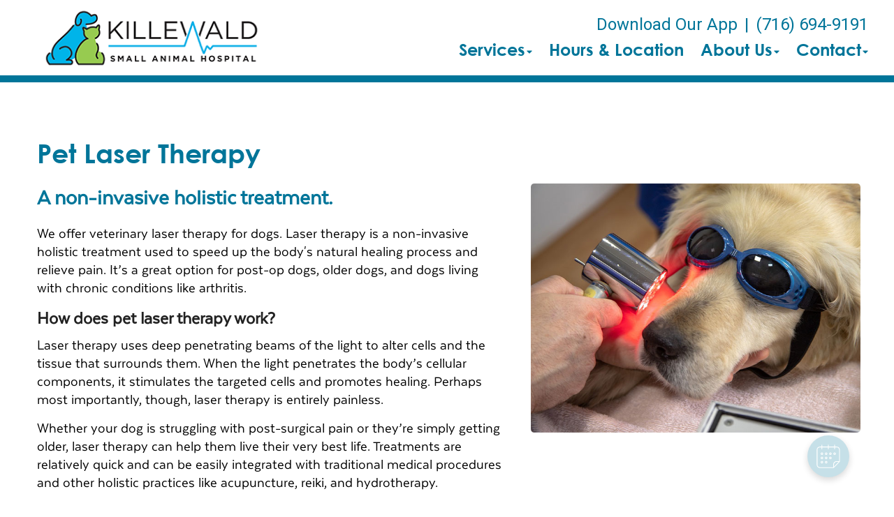

--- FILE ---
content_type: text/css
request_url: https://killewaldsmallanimalhospital.com/css/style1.min.css
body_size: 5962
content:
@import url('https://fonts.googleapis.com/css?family=Lato:100,100i,300,300i,400,400i,700,700i,900,900i&display=swap');@import url('https://fonts.googleapis.com/css?family=Roboto:100,100i,300,300i,400,400i,500,500i,700,700i,900,900i&display=swap');*{margin:0;padding:0}body{font-family:'Lato',sans-serif;font-family:'Roboto',sans-serif}h1,h2,h3,h4,h5,h6,p{font-family:'Roboto',sans-serif;font-weight:300;margin-bottom:0}.container{max-width:1202px}body:not(.custom-background-image):before,body:not(.custom-background-image):after{display:none}a,a:hover{display:inline-block;text-decoration:none;outline:none;transition:all 300ms ease-in-out;-o-transition:all 300ms ease-in-out;-ms-transition:all 300ms ease-in-out;-moz-transition:all 300ms ease-in-out;-webkit-transition:all 300ms ease-in-out}button,button:hover,button:focus{outline:none;-o-transition:all 400ms ease-in-out;-ms-transition:all 400ms ease-in-out;-moz-transition:all 400ms ease-in-out;-webkit-transition:all 400ms ease-in-out;transition:all 400ms ease-in-out;cursor:pointer}p{color:#444;font-size:17px;line-height:1.5;margin-bottom:20px;font-family:'Roboto',sans-serif;font-weight:300}.bio_details{color:#444;font-size:17px;line-height:1.25;font-family:'Roboto',sans-serif;font-weight:300}.service_content p{font-size:18px}ul{list-style:none;margin-left:0;margin:0}.no_margin{margin:0}.no_padding{padding:0}.mb10{margin-bottom:10px}.mb15{margin-bottom:15px}.mb20{margin-bottom:20px}.mb30{margin-bottom:30px}.mt10{margin-top:10px}.mt15{margin-top:15px}.mt20{margin-top:20px}.mt30{margin-top:30px}.mt50{margin-top:70px}.pt10{padding-top:10px}.pt15{padding-top:15px}.pt20{padding-top:20px}.pt30{padding-top:30px}.pt50{padding-top:50px}.pt60{padding-top:60px}.pb10{padding-bottom:10px}.pb15{padding-bottom:15px}.pb20{padding-bottom:20px}.pb30{padding-bottom:30px}.pb50{padding-bottom:50px}.pb60{padding-bottom:60px}.pr30{padding-right:30px}.pr40{padding-right:40px}.pr15{padding-right:15px}.pl30{padding-left:30px}.pl40{padding-left:40px}.pl15{padding-left:15px}b,strong{font-weight:600}.main-menu li{display:inline-block}.header_section{height:535px;background-position:center center!important;background-size:cover !important;background-attachment:fixed !important;position:relative;padding-top:38px}.header_section:before{position:absolute;content:'';background:rgba(0,0,0,.24);width:100%;height:100%;top:0}.main-menu li a{color:#fff}.social_media li{display:inline-block !important;margin:0 !important}.social_media li a{color:#fff;padding:0 5px;font-size:14px;text-transform:capitalize}.contact_info li{display:inline-block;vertical-align:middle;margin:0 14px;font-size:18px;font-weight:300}.contact_info li span,.contact_info li a{color:#fff}.contact_info{text-align:right}.btn_list a{display:block}.slider_section{margin-top:-384px;position:relative;z-index:2}.slider_content{padding:40px 40px 0}.slider_content{background:#fff;height:100%}.logo img{width:326px}.btn_list a{display:block;background:#ebf8ec;margin-bottom:17px;padding:15px;color:#00a012;text-transform:uppercase;font-weight:500;font-size:14px;text-align:center;border-radius:6px}.btn_list{margin:83px 0 0}.about_content p{color:#444;font-size:17px;line-height:1.25;margin-bottom:20px;font-family:'Roboto',sans-serif;font-weight:300}.slick-slide img{display:block;width:100%;border-radius:8px}.single_slider{padding:0 0 0 0;max-width:570px;float:right}.slick-dots li{background:#bee5c1;width:14px;height:14px;border-radius:50px}li.slick-active{background:#009d12}.slick-dots{bottom:-30px}.logo_list{margin:0}.logo_list li{display:inline-block;margin-right:56px}.logo-section{margin-top:50px}.map_section{margin-top:50px;background:#f8fdf9}.map_content{margin:0 106px;padding:73px 0}.table_section{margin-top:20px;font-weight:bold;margin-bottom:14px}.table_section td{padding:0;color:#222;font-family:'Roboto',sans-serif;font-weight:400;font-size:18px;line-height:33px}.map_content span{display:block;color:#9e9e9e;font-size:15px;line-height:28px;font-weight:500}.clicki_here{font-size:17px !important;margin-top:17px;color:#636363 !important;font-weight:400}.map_section p{font-weight:700;font-size:19px;font-family:'Roboto',sans-serif;max-width:50%;color:#292929;margin-bottom:0}.map_content a,.bottom_text a{color:#00a012;font-weight:500;font-size:18px}.map_content a:hover,.bottom_text a:hover{color:#0082c8}.bottom_text{padding:0 50px}.bottom_text h2{font-family:'Roboto',sans-serif;color:#00a012;font-size:28px;margin-bottom:25px;font-weight:300;max-width:100%}.bottom_text p{line-height:1.25;color:#444;font-size:17px;font-family:'Roboto',sans-serif;font-weight:300}.footer_one{background:#262626;padding:20px 0}.secton_two:before{position:absolute;content:'';background:url(../images/VetCor-Template-1-BG-green.png);width:100%;height:100%;top:0;left:0;z-index:-1;background-position:center center !important;background-repeat:no-repeat !important}section.secton_two{background:#ecfadc;padding:80px;position:relative;z-index:-1}.footer_one p{color:#b4b4b4;margin:0;font-size:16px}.social_media_footer li{display:inline-block !important;margin:0 !important}.social_media_footer li a{color:#59c164;padding:0 9px;font-size:20px}.social_media_footer{margin:0;text-align:right}.footer{background:#393939;padding:60px 0}.footer p{margin-bottom:25px;color:#b4b4b4;font-size:16px}.footer_btn a{display:block;text-align:center;margin-bottom:14px;max-width:241px;margin:12px auto;padding:12px 23px;background:#fff;color:#59c164;border-radius:5px;text-transform:uppercase;font-size:13px;font-weight:bold}.social_media_footer li a:hover{color:#2098d1}.social_media li a:hover,.main-menu li a:hover{color:#bcdfff}.blog_list_content svg{font-size:13px;margin-left:8px}.inner_header_section:before{position:absolute;content:'';background:rgba(0,0,0,.24);width:100%;height:100%;top:0;left:0}.inner_header_section{position:relative;background-position:top center !important;background-size:cover !important}.inner_logo{padding:16px;position:relative;width:225px}.inner_logo img{position:relative;padding:10px 0 0;max-width:190px;text-align:center;margin:0 auto;display:block}.inner_logo::before{position:absolute;content:'';background:#fff;width:100%;height:100%;top:-12px;left:0;right:0;bottom:0;z-index:0;min-height:120px;box-shadow:0 0 13px 0 #777}.header_logo_image{flex:0 0 20%;max-width:20%}.header_nev{flex:0 0 38%;max-width:38%;padding:0}.header_social{padding:0}.page-title{padding:80px 0 50px}.main{background-size:100% !important;background-position:top center !important;margin-bottom:100px;background-repeat:no-repeat !important}.home_main{background-size:100% !important;margin-top:-51px;z-index:1;position:relative;padding-top:170px;background-repeat:no-repeat !important;margin-bottom:0}.page-title h2{color:#222;font-family:'Roboto',sans-serif;font-weight:500;font-size:36px}.team_pic img{border-radius:5px}.team_details{margin-top:16px;margin-bottom:60px}.team_details p{font-weight:300;color:#444}.team_details h3{font-size:24px}.page-title p{margin-top:20px;margin-bottom:0;font-weight:500;font-size:26px}.bio_details p{font-size:17px}.hours_time span{display:block;font-size:13px;color:#666}.hours_time .table_section{margin-bottom:30px;margin-top:0;line-height:24px}.time_section{margin-top:20px}.hours_time h3{margin-bottom:20px;color:#6b6a6a}.location_details{margin-top:55px}.location_details_title{color:#6f6d6d;font-family:'Roboto',sans-serif;margin-bottom:24px;font-size:35px}.location_details p{font-size:17px;margin-bottom:18px;max-width:60%;color:#444}.big_map{margin-top:80px}.blog_listing li{display:table;margin-bottom:50px}.blog_listing li .blog_list_image{display:table-cell;vertical-align:top;width:282px}.blog_list_content{margin-left:2em;margin-bottom:4em}.blog_listing li .blog_list_image img{border-radius:7px}.blog-content{font-size:18px;line-height:25px;margin-top:20px;font-weight:400;color:#504e4e;max-width:75%;margin-bottom:18px}.blog_list_content a{font-size:17px}.blog-designation{font-size:20px;line-height:44px;color:#7b7b7b;font-weight:300}.blog-title{font-weight:500;font-size:30px;font-family:'Roboto',sans-serif;color:#5a5959}.bio_details h4{margin-bottom:20px}.service_sub_point{margin-left:30px;margin-top:20px}.service_list li:before{position:absolute;content:'';width:10px;height:10px;background:#000;border-radius:54px;left:0;top:6px}.service_list li{position:relative;padding-left:22px;margin:20px 0}.service_sub_point li:before{top:50%;transform:translateY(-50%)}.service_sub_point li{line-height:40px;margin:0}.appointment_form p{font-size:17px;margin-bottom:17px;max-width:570px}.form_list label{font-size:24px;width:100%;margin-top:30px;margin-bottom:20px}.form_list .form-group input{height:60px;border:1px solid #ccc}.form_list .form-group{width:40%;display:inline-block;margin-right:15px}.ui-widget-content{width:400px}table.ui-datepicker-calendar{width:100%;text-align:center}.ui-datepicker-calendar a{width:100%}.ui-datepicker-header.ui-widget-header.ui-helper-clearfix.ui-corner-all{text-align:center;background:#6db33b;color:#fff;border-radius:0;border:none}.ui-corner-all{padding:3px 16px !important;border:none !important;font-weight:bold !important}div#ui-datepicker-div{background:#fff;padding:0 !important}.ui-datepicker-title{font-size:18px;text-transform:uppercase;font-weight:200}table.ui-datepicker-calendar th{background:#4a7928;color:#fff;text-align:center}.form_list .form-group select{width:100%;height:60px;border-radius:5px;border:1px solid #ccc;padding:0 10px;color:#5d5c5c}.form-group-text{width:81.6%}form.form_list [type=submit]{background:#ebf8ec;border:none;margin:26px 0;padding:14px 60px;color:#00a012;text-transform:uppercase}.pagination{position:relative;margin-top:5em}.prev a{background:#ebf8ec;padding:10px 28px;position:absolute;left:0;border-radius:5px;color:#00a012;cursor:pointer;z-index:999;text-transform:uppercase;font-size:14px;font-weight:600}.prev a svg{vertical-align:text-top;margin-right:8px}.next a{background:#ebf8ec;padding:10px 28px;position:absolute;right:0;border-radius:5px;color:#00a012;cursor:pointer;z-index:999;text-transform:uppercase;font-size:14px;font-weight:600}.next a svg{vertical-align:text-top;margin-left:8px}ul.pagination-bullate{position:absolute;left:0;right:0;text-align:center}ul.pagination-bullate li{display:inline-block}.pagination-bullate li a{background:#ebf8ec;padding:13px 27px;border-radius:6px;color:#00a012;font-weight:bold}.pagination-bullate li a:hover,.prev a:hover,.next a:hover{background:#00a012;color:#fff}.prev a svg{vertical-align:middle}.news_content{flex:0 0 70%;max-width:70%;float:left;margin-left:2em}.news_img{-ms-flex:0 0 75%;flex:0 0 25%;max-width:25%;float:left;box-shadow:1px 1px 12px #c3c3c3;border-radius:8px}.news_content h2{font-size:32px;margin-bottom:20px}.news_img img{width:176px;border-radius:7px}#fdw nav select,#fdwMob nav select{display:none}#fdw nav ul,#fdwMob nav ul{display:block;z-index:999999;text-align:right}#fdw nav ul li,#fdwMob nav ul li{display:inline-block;padding:0;position:relative}#fdw nav ul li a,#fdwMob nav ul li a{font-size:22px;color:#fff !important;font-family:'Roboto',sans-serif;font-weight:400;text-transform:capitalize !important}#fdw nav ul li a:link,#fdw nav ul li a:visited,#fdwMob nav ul li a:link,#fdwMob nav ul li a:visited{color:#444;text-transform:uppercase;display:inline-block;position:relative}#fdw nav ul li a:hover,#fdw nav ul li a:active,#fdwMob nav ul li a:hover,#fdwMob nav ul li a:active{color:#e25d29;text-decoration:none}#fdw nav ul li span,#fdwMob nav ul li span{position:absolute;right:-12px;bottom:6px;width:7px;height:8px;margin:0 0 0 3px;float:right;display:block;background:url('images/nav_arrow.png') no-repeat left -8px;font:0/0 a}#fdw nav ul li.current,#fdwMob nav ul li.current{border-bottom:2px solid #fff}#fdw nav ul li.current a,#fdwMob nav ul li.current a{color:#e25d29;cursor:default}#fdw nav ul li.current a span,#fdwMob nav ul li.current a span{background:url('../images/nav_arrow.png') no-repeat left 0}#fdw nav ul li.current ul li a,#fdwMob nav ul li.current ul li a{cursor:pointer}#fdw nav ul li ul.sub_menu,#fdwMob nav ul li ul.sub_menu{position:absolute;top:100%;left:50%;margin:0;padding:15px 0;background:#fff;border-top:none;display:none;z-index:999999;-moz-box-shadow:0 6px 7px #121012;-webkit-box-shadow:0 6px 7px #121012;box-shadow:0 6px 7px #d2cdd2;border-radius:5px;transform:translateX(-50%)}#fdw nav ul li ul.sub_menu:before,#fdwMob nav ul li ul.sub_menu:before{position:absolute;content:'';width:20px;height:20px;top:-10px;left:0;right:0;text-align:center;display:block;margin:0 auto;width:0;height:0;border-style:solid;border-width:0 10px 10px 10px;border-color:transparent transparent #fff transparent}#fdw nav ul li ul.sub_menu li.arrow_top,#fdwMob nav ul li ul.sub_menu li.arrow_top{position:absolute;top:-12px;left:12px;width:13px;height:8px;display:block;border:none;background:url('images/arrow_top.png') no-repeat left top}#fdw nav ul li ul.sub_menu li,#fdwMob nav ul li ul.sub_menu li{float:none;margin:0;padding:0;border-bottom:none;line-height:0 !important;display:block}#fdw nav ul li ul.sub_menu li a,#fdwMob nav ul li ul.sub_menu li a{white-space:nowrap;width:220px;padding:0;text-transform:none !important;color:#080808 !important;line-height:34px;font-size:16px;font-weight:300}#fdw nav ul li ul.sub_menu li a:hover,#fdwMob nav ul li ul.sub_menu li a:hover{background:#f9f9f9;color:#333}#fdw nav ul li ul.sub_menu li a.subCurrent,#fdwMob nav ul li ul.sub_menu li a.subCurrent{color:#e25d29;cursor:default}#fdw nav ul li ul.sub_menu li a.subCurrent:hover,#fdwMob nav ul li ul.sub_menu li a.subCurrent:hover{background:none}.mobile_header{display:none}.news_content a{color:#59c164;font-size:17px}.news_content svg{font-size:15px;vertical-align:middle;margin-left:5px}.news_content a:hover{color:#6997c1}.news_section li{margin-bottom:65px;float:left}.news_content small{font-size:15px;color:#7b7878}.news_content p{font-size:17px}.pagination_one{display:inline-block;width:100%;position:relative;max-width:860px;margin:20px auto 0}a.next{position:absolute;right:0;background:#ebf8ec;border-radius:6px}a.prev{background:#ebf8ec;color:#00a012;text-transform:uppercase;font-size:15px;font-weight:500;border-radius:6px}.next svg{margin-left:7px}.prev svg{margin-right:7px}.page_number li{display:inline-block}.page_number{text-align:center;position:absolute;top:0;left:0;right:0;max-width:60%;margin:0 auto}.pagination_one a{color:#59c164;padding:8px 16px;text-decoration:none}ul.page_number li a{background:#ebf8ec;color:#59c164;font-weight:bold}ul.page_number li a:hover,a.next:hover,a.prev:hover{background:#59c164;color:#fff !important}.page_number li a{border-radius:6px}.left_panel{margin-top:50px}.service_section li span{display:table-cell;vertical-align:top}.service_section li{display:table;margin-bottom:41px}.service_section li span img{border-radius:5px;margin-right:2em}.service_content h2{font-size:24px;font-weight:400;margin-bottom:20px;font-family:'Roboto',sans-serif;margin-top:5px}.service_content a{color:#00a012;font-weight:400;font-size:18px}.service_content a svg{font-size:14px;margin-left:5px}.page-title svg{margin-right:15px}.page-title a{color:#59c164}.news_details_image{margin-top:39px}.news_details small{font-size:16px;color:#949393;margin-top:30px;display:block}.news_details p{font-size:17px;margin-top:30px;margin-bottom:60px}.news_details_image img{border-radius:5px}.Home_one a{color:#2988ff}.home_01 a:hover{color:#196ad0}.home_01 a{color:#2988ff;font-weight:bold}.home_01 .secton_two:before{position:absolute;content:'';background:url(../images/VetCor-Template-1-BG-blue.png);width:100%;height:100%;top:0;left:0;z-index:-1;background-position:center center !important;background-repeat:no-repeat !important}.home_01 .bottom_text h2{color:#2988ff}.home_01 li.slick-active{background:#2986fc !important}.home_01 .slick-dots li{background:#c7defc}.home_01_footer ul li a{color:#7eb7ff}.home_01_footer_two .footer_btn a{color:#2988ff}.home_01_footer_two .footer_btn a:hover{color:#fff}.home_gray_slider a{background:#e6eceb;color:#587389}.home_gray .secton_two:before{background:url(../images/VetCor-Template-1-BG-grey.png)}.home_gray a{color:#587389}.home_gray li.slick-active{background:#647e83 !important}.home_gray .slick-dots li{background:#c8d1d2}.home_gray .bottom_text h2{color:#587389}.home_gray_footer ul li a{color:#9bb4b1}.home_01_home_gray_ftwo a{background:#e6eceb;color:#587389}.home_01_footer_two .footer_btn a:hover{color:#fff}.home_brown_slider a{background:#f5ebdf;color:#db3e51}.home_brown a{color:#db3e51}.home_brown .bottom_text h2{color:#db3e51}.home_brown .secton_two:before{background:url(../images/VetCor-Template-1-BG-brown.png)}.home_brown_footer .social_media_footer li a{color:#db3e51}.home_brown_footer .social_media_footer li a:hover{color:#ef596b}.inner_header_section #fdw nav ul li a{font-size:22px;line-height:42px;font-weight:300}.inner_header_section #fdw nav ul li{margin-left:23px;margin-left:20px}.inner_header_section .contact_info a{font-size:16px}.res_header_two{flex:0 0 80%;max-width:80%}.social_media{text-align:right;padding-top:6px}.social_media li:first-child a{border-right:1px solid #fff;padding:0 15px}.ph_number{display:block;text-align:right}.ph_number a{color:#fff;font-size:24px;line-height:30px;margin:5px 0 0}ul.sub_menu li{padding:0 17px !important}ul.sub_menu{text-align:left !important}.home_header .desktop_navigation ul{text-align:left !important}.home_header .desktop_navigation ul li{margin-right:20px}.home_header .desktop_navigation ul li a{line-height:44px}@media only screen and (max-width:1400px){#fdw nav ul li ul.sub_menu,#fdwMob nav ul li ul.sub_menu{left:127px}#fdw nav ul li ul.sub_menu:before,#fdwMob nav ul li ul.sub_menu:before{left:15px;right:inherit}}@media only screen and (max-width:1210px){.about .container,.logo-section .container,.footer_one .container,.footer .container{max-width:1109px}.about_content p{font-size:20px}.map_content{margin:0 40px}section.secton_two{padding:45px}}@media only screen and (max-width:1199px){.contact_info li{margin:0 4px}.contact_info li span,.contact_info li a{color:#fff;font-size:16px}.home_main{padding-top:6em}.about{margin-top:60px}.map_content{margin:0 26px}.bottom_text h2{font-size:17px;margin-bottom:8px}.bottom_text p{margin-bottom:16px}.slick-arrow{display:none !important}.row{margin:0}#fdw nav ul li.current,#fdwMob nav ul li.current{border-bottom:none}.inner_header_section #fdw nav ul li{margin:0 7px !important}.btn_list{margin:55px 0 0}.logo img{width:100%}.header_nev{padding:0 15px}.inner_logo{width:100%}.inner_logo::before{min-height:90px}.home_header .desktop_navigation ul li{margin-right:11px}}@media only screen and (max-width:1097px){.inner_header_section #fdw nav ul li a{font-size:16px}.home_header .desktop_navigation ul li a{line-height:44px;font-size:16px !important}}@media only screen and (max-width:1024px){.secton_two{padding:0;margin-bottom:0}#fdw nav ul li ul.sub_menu,#fdwMob nav ul li ul.sub_menu{left:0;transform:inherit}#fdw nav ul li ul.sub_menu:before,#fdwMob nav ul li ul.sub_menu:before{text-align:left;left:15px;margin:0;top:-9px}.contact_info li span,.contact_info li a{font-size:14px}.main-menu li a{margin-right:13px;font-size:14px}.page-title{padding:46px 0 34px}.page-title h2{font-size:30px}.blog_list_content{margin-left:3em !important;margin-bottom:4em}.service_content p{font-size:17px}.service_content a{font-size:16px}.about_content p{font-size:18px;line-height:29px}.bottom_text{padding:0 2em}.bottom_text h2{font-size:24px}.logo img{width:100%}.btn_list{margin:50px 0 0}#fdw nav ul li a,#fdwMob nav ul li a{font-size:16px}.inner_logo{padding:10px}.inner_logo::before{min-height:76px}}@media only screen and (max-width:991px){.main_navigation li a{line-height:36px}header.header_section,.inner_header_section{display:none !important}.responsive_mob{flex:0 0 100%;max-width:100%}.mobile_header{display:block !important}.slider_section{margin-top:0}.slider_section .container{max-width:100%;padding:0}.slider_content{position:inherit}.slider_content .logo{display:none}.btn_list{margin:0}.main{margin-bottom:0}.single_slider{max-width:100%;float:none !important;margin-top:45px}.slider_content{padding:20px}section.secton_two{padding:0;margin-bottom:0}.table_section td{font-size:14px}.logo-section,.map_section{margin-top:40px}.home_main{margin-top:0;padding-top:40px;margin-bottom:0}.logo-section{padding:0 16px}.about{margin-top:0}.logo_list img{width:100px}.logo_list li{margin-right:30px}.mobile_header{position:relative}.toggle-btn{height:2px;width:25px;background-color:#000;position:relative;left:0;margin:auto;transition:all .3s ease-in-out}.toggle-btn:before{content:"";height:2px;width:25px;box-shadow:0 -10px 0 0 #000;position:absolute;top:0;left:0;transition:all .3s ease-in-out}.toggle-btn:after{content:"";height:2px;width:25px;box-shadow:0 10px 0 0 #000;position:absolute;top:0;left:0;transition:all .3s ease-in-out}button.responsive_nav.radius3{background:transparent}#fdw nav ul li,#fdwMob nav ul li{margin:0 !important;border-top:1px solid #ddd}.t101 #fdw nav ul li a,.t102 #fdw nav ul li a,.t103 #fdw nav ul li a,.t104 #fdw nav ul li a,.t101 #fdwMob nav ul li a,.t102 #fdwMob nav ul li a,.t103 #fdwMob nav ul li a,.t104 #fdwMob nav ul li a{color:#fff !important;width:auto;float:left;font-size:18px}#fdw nav ul li span,#fdwMob nav ul li span{position:absolute;right:17px;top:50%;width:27px;height:28px;margin:0 0 0 3px;float:right;display:block;background:url(images/nav_arrow.png) no-repeat;font:0/0 a;transform:translateY(-50%)}#fdw nav ul li ul.sub_menu,#fdwMob nav ul li ul.sub_menu{width:100%}#fdw nav ul li ul.sub_menu li a,#fdwMob nav ul li ul.sub_menu li a{width:100%;padding:0 15px}.main_navigation .mean-expand:before{position:absolute;height:16px;width:2px;content:"";background:#4abfb3;left:0;right:0;top:0;bottom:0;margin:auto}.main_navigation .mean-expand:after{position:absolute;width:18px;height:2px;content:"";background:#4abfb3;left:0;right:0;top:0;bottom:0;margin:auto}.main_navigation ul li a{padding:2px 15px;border-top:none;width:auto;text-align:left;font-size:14px;float:left}.main .container{max-width:100%}.mobile_header{position:relative;padding:14px}.page-title{padding:30px 10px 20px}.time_section{margin-top:0}.hours_time{margin-top:14px}.location_details{margin-top:36px;padding:0 16px}.location_details_title{font-size:30px}.location_details p{max-width:100%}.table_section td{font-size:16px;padding:0 0}.header.inner_header_section{display:none !important}.blog_list_content{margin-left:0;margin-top:30px}.page-title h2{font-size:24px}.pagination{display:none}.blog_list_content{margin-left:24px}.blog_list_content{margin-left:24px;max-width:80%;margin-top:0}.page-title p{margin-top:9px;font-size:23px}.blog-content{font-size:17px;line-height:23px;margin-top:12px;font-weight:300;color:#2b2a2a;max-width:100%}.blog_list_content{max-width:100%}.logo img{width:176px}.map_content{padding:35px 0}}@media only screen and (max-width:950px){.single_slider{padding:0}.about_content p{line-height:23px}.logo_list li a img{width:125px}.clicki_here{max-width:100% !important}.bottom_text{padding:24px}.bottom_text h2{font-size:24px}.bottom_text p{font-size:16px;line-height:22px}.map_content a,.bottom_text a{font-size:16px}.footer p{font-size:15px}.news_content h2{font-size:25px;margin-bottom:13px}}@media only screen and (max-width:860px){.home_gray_slider a{padding:10px}}@media only screen and (max-width:800px){#myGreenDIV,#myredDIV,.responsive_mob{flex:0 0 100%;max-width:100%}div#myGreenDIV{order:1;-webkit-order:1}.single_slider{margin-top:50px}ul.slick-dots{display:block !important}.location_details p{font-size:16px}.hours_time{margin-bottom:30px}.hours_time h3 b{font-weight:700 !important}.table_section td{font-size:16px;padding:4px 0 0}.hours_time h3{margin-bottom:10px}.blog-title{font-size:23px}.blog_list_content{margin-left:2em !important;margin-bottom:4em}.news_details_image img{width:100%}.single_slider{padding:0 0 0 0;max-width:100%;float:none !important}.table_section td{font-size:16px;padding:0 4px 12px;line-height:22px;vertical-align:top}}@media only screen and (max-width:767px){.single_slider{padding:0;margin-top:60px}ul.logo_list li{display:block;margin:57px 0}.logo_list{text-align:center}.map_section{padding:40px}.table_section{margin-top:40px;font-weight:bold;margin-bottom:36px}.bottom_text{padding:50px}section.secton_two .container{box-shadow:none !important}.bottom_text h2{font-size:25px;margin-bottom:14px}section.footer_one .container,.footer .container{max-width:100%}.social_media_footer{margin:0;text-align:left}.footer_one{padding:23px 0}ul.social_media_footer{margin-top:15px}.footer_btn{float:none !important}.footer{padding:26px 0}.footer_btn a{margin:0;margin-bottom:16px;max-width:100%}.slider_section .container{border-radius:0 !important}ul.slick-dots{display:block !important}.map_content{padding:0}.map_content span{font-size:14px;margin:7px 0}.single_slider{margin-top:30px}#fdw nav ul li,#fdwMob nav ul li{line-height:37px}#fdw nav ul li a,#fdwMob nav ul li a{font-size:15px}.form_list .form-group,.form-group-text{width:100%}.page-title p{margin-top:12px}.team_pic{margin-bottom:30px}.blog-content{margin-bottom:23px}.map_section p{font-size:16px;line-height:20px;font-weight:800}.table_section{margin-top:20px}.clicki_here{margin-top:16px;margin-bottom:20px !important;font-size:15px !important}.location_map iframe{height:400px}.page-title{padding:50px 18px}.page-title h2{font-size:28px}.left_panel{margin-top:0}.news_img{-ms-flex:0 0 100%;flex:0 0 100%;max-width:100%;float:none}.news_img img{width:100%;border-radius:7px;margin:0 auto;text-align:center;display:block}.news_content{flex:0 0 100%;max-width:100%;float:none;margin-left:0;margin-top:50px}.pagination_one{margin:20px auto 30px}}@media only screen and (max-width:670px){p.blog-content{margin-bottom:13px}.service_content p{font-size:16px}}@media only screen and (max-width:640px){.blog_listing li .blog_list_image{display:block}.blog_list_content{margin-top:0}.blog_list_content{margin-left:6em !important;margin-bottom:4em}.blog_list_content{margin-left:0 !important;margin-bottom:0;margin-top:2em}.map_content{margin:0}.about_content p{line-height:29px}}@media only screen and (max-width:575px){.blog_list_image img{width:100%}.blog_list_content{margin-left:0 !important;margin-top:35px}.blog_list_content small{font-size:17px;color:#908a8a;display:block;margin-bottom:12px}.blog-content{font-size:17px;font-weight:400}.service_section li span{display:block;vertical-align:top;width:100%}.service_section li span img{border-radius:5px;margin-right:0;width:100%}.service_content p{font-size:19px}.service_content h2{font-size:30px;margin-top:30px}.service_section li{margin-bottom:65px}.news_details p{font-size:16px}}@media only screen and (max-width:480px){.bottom_text{padding:30px}.map_section{padding:20px 0}.map_content span{font-size:12px}.slider_content{padding:20px}.footer_one p{font-size:16px}.blog_listing li .blog_list_image{display:block;width:100%}.bottom_text{padding:30px}.bottom_text h2{font-size:22px}.map_section p{font-size:16px}.service_content p{font-size:18px}.pagination_one a{font-size:12px}.pagination_one a{padding:8px 12px}}@media only screen and (max-width:380px){.bottom_text h2{font-size:22px}}